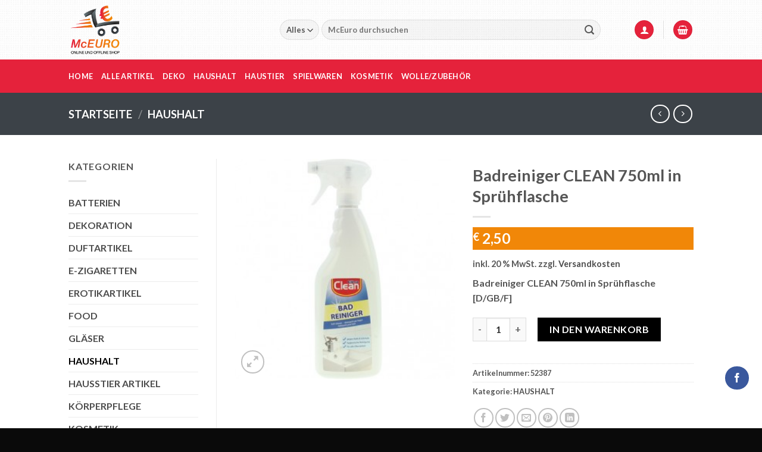

--- FILE ---
content_type: text/css
request_url: https://mc-euro.at/wp-content/themes/flatsome-child-theme/style.css?ver=3.0
body_size: 252
content:
/*
Theme Name: Flatsome Child Theme
Description: This is a child theme for Flatsome Theme
Author: UX Themes
Template: flatsome
Version: 3.0
*/

/*************** ADD CUSTOM CSS HERE.   ***************/


@media only screen and (max-width: 48em) {
/*************** ADD MOBILE ONLY CSS HERE  ***************/


}

/*PDF Invoices*/
/*
Shop Address:
Anton Sattler Gasse 102a
1220 Wien
A- Österreich

Terms and Condition, Policies:
FASHION KOLIBRI  - Bankverbindung: Volksbank - IBAN: AT09 4715 0216 8912 0000 - BIC: VBOEATWWNOM

Extra field 1:
FASHION KOLIBRI
Anton Sattler Gasse 102a
1220 Wien
A- Österreich

Extra field 2:
Bankverbindung: Volksbank
IBAN: AT09 4715 0216 8912 0000
BIC: VBOEATWWNOM
*/
